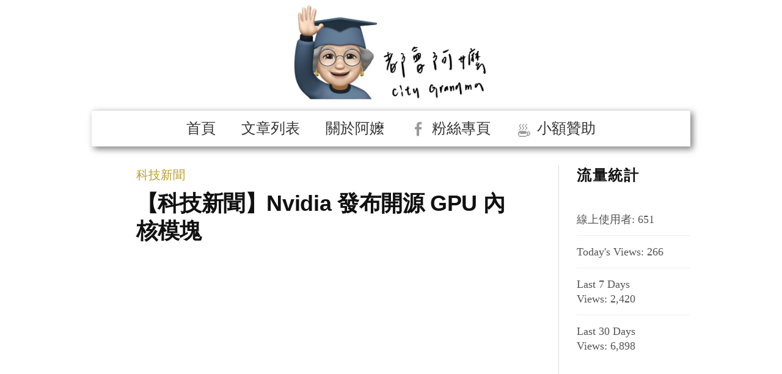

--- FILE ---
content_type: text/html; charset=UTF-8
request_url: https://weikaiwei.com/news/tech-2022-05-13/
body_size: 19382
content:
<!DOCTYPE html>
<html lang="zh-TW" prefix="og: https://ogp.me/ns#">
<head>
<meta charset="UTF-8">
<meta name="viewport" content="width=device-width, initial-scale=1, maximum-scale=1, user-scalable=no">
<link rel="pingback" href="https://weikaiwei.com/xmlrpc.php">
	
<script src="https://cdnjs.cloudflare.com/ajax/libs/require.js/2.1.10/require.min.js"></script>
<script src="https://cdnjs.cloudflare.com/ajax/libs/mathjax/2.7.7/latest.js?config=TeX-MML-AM_CHTML-full,Safe"></script>
<script type="text/x-mathjax-config">
init_mathjax = function() {
	if (window.MathJax) {
		MathJax.Hub.Config({
			TeX: {
				equationNumbers: {
				autoNumber: "AMS",
				useLabelIds: true
				}
			},
			tex2jax: {
				inlineMath: [ ['$','$'], ["\\(","\\)"] ],
				displayMath: [ ['$$','$$'], ["\\[","\\]"] ],
				processEscapes: true,
				processEnvironments: true
			},
			displayAlign: 'center',
			CommonHTML: {
				linebreaks: { 
				automatic: true 
				}
			},
			"HTML-CSS": {
				linebreaks: { 
				automatic: true 
				}
			}
		});
		MathJax.Hub.Queue(["Typeset", MathJax.Hub]);
	}
}
init_mathjax();
</script>
	

<!-- Search Engine Optimization by Rank Math - https://rankmath.com/ -->
<title>【科技新聞】Nvidia 發布開源 GPU 內核模塊 - 都會阿嬤</title>
<meta name="description" content="都會阿嬤 - 2) 這不是當前形式的上游（nvidia 在他們的新聞稿中承認這一點）"/>
<meta name="robots" content="follow, index, max-snippet:-1, max-video-preview:-1, max-image-preview:large"/>
<link rel="canonical" href="https://weikaiwei.com/news/tech-2022-05-13/" />
<meta property="og:locale" content="zh_TW" />
<meta property="og:type" content="article" />
<meta property="og:title" content="【科技新聞】Nvidia 發布開源 GPU 內核模塊 - 都會阿嬤" />
<meta property="og:description" content="都會阿嬤 - 2) 這不是當前形式的上游（nvidia 在他們的新聞稿中承認這一點）" />
<meta property="og:url" content="https://weikaiwei.com/news/tech-2022-05-13/" />
<meta property="og:site_name" content="都會阿嬤" />
<meta property="article:section" content="科技新聞" />
<meta property="og:updated_time" content="2022-05-13T15:57:38+08:00" />
<meta property="og:image" content="https://weikaiwei.com/tech-news/2022-05-13/0.png" />
<meta property="og:image:secure_url" content="https://weikaiwei.com/tech-news/2022-05-13/0.png" />
<meta property="og:image:alt" content="【科技新聞】Nvidia 發布開源 GPU 內核模塊" />
<meta property="article:published_time" content="2022-05-13T08:04:17+08:00" />
<meta property="article:modified_time" content="2022-05-13T15:57:38+08:00" />
<meta name="twitter:card" content="summary_large_image" />
<meta name="twitter:title" content="【科技新聞】Nvidia 發布開源 GPU 內核模塊 - 都會阿嬤" />
<meta name="twitter:description" content="都會阿嬤 - 2) 這不是當前形式的上游（nvidia 在他們的新聞稿中承認這一點）" />
<meta name="twitter:image" content="https://weikaiwei.com/tech-news/2022-05-13/0.png" />
<meta name="twitter:label1" content="Written by" />
<meta name="twitter:data1" content="Grandbot" />
<meta name="twitter:label2" content="Time to read" />
<meta name="twitter:data2" content="1 minute" />
<script type="application/ld+json" class="rank-math-schema">{"@context":"https://schema.org","@graph":[{"@type":["Organization","Person"],"@id":"https://weikaiwei.com/#person","name":"City Grandma","url":"https://weikaiwei.com","logo":{"@type":"ImageObject","@id":"https://weikaiwei.com/#logo","url":"https://weikaiwei.com/wp-content/uploads/2021/02/grandma2.png","contentUrl":"https://weikaiwei.com/wp-content/uploads/2021/02/grandma2.png","caption":"City Grandma","inLanguage":"zh-TW","width":"1400","height":"1400"},"image":{"@id":"https://weikaiwei.com/#logo"}},{"@type":"WebSite","@id":"https://weikaiwei.com/#website","url":"https://weikaiwei.com","name":"City Grandma","publisher":{"@id":"https://weikaiwei.com/#person"},"inLanguage":"zh-TW"},{"@type":"ImageObject","@id":"https://weikaiwei.com/tech-news/2022-05-13/0.png","url":"https://weikaiwei.com/tech-news/2022-05-13/0.png","width":"200","height":"200","inLanguage":"zh-TW"},{"@type":"WebPage","@id":"https://weikaiwei.com/news/tech-2022-05-13/#webpage","url":"https://weikaiwei.com/news/tech-2022-05-13/","name":"\u3010\u79d1\u6280\u65b0\u805e\u3011Nvidia \u767c\u5e03\u958b\u6e90 GPU \u5167\u6838\u6a21\u584a - \u90fd\u6703\u963f\u5b24","datePublished":"2022-05-13T08:04:17+08:00","dateModified":"2022-05-13T15:57:38+08:00","isPartOf":{"@id":"https://weikaiwei.com/#website"},"primaryImageOfPage":{"@id":"https://weikaiwei.com/tech-news/2022-05-13/0.png"},"inLanguage":"zh-TW"},{"@type":"Person","@id":"https://weikaiwei.com/news/tech-2022-05-13/#author","name":"Grandbot","image":{"@type":"ImageObject","@id":"https://secure.gravatar.com/avatar/871ab444dc5f6be8d8cbbcc5d9700202?s=96&amp;d=monsterid&amp;r=g","url":"https://secure.gravatar.com/avatar/871ab444dc5f6be8d8cbbcc5d9700202?s=96&amp;d=monsterid&amp;r=g","caption":"Grandbot","inLanguage":"zh-TW"}},{"@type":"BlogPosting","headline":"\u3010\u79d1\u6280\u65b0\u805e\u3011Nvidia \u767c\u5e03\u958b\u6e90 GPU \u5167\u6838\u6a21\u584a - \u90fd\u6703\u963f\u5b24","datePublished":"2022-05-13T08:04:17+08:00","dateModified":"2022-05-13T15:57:38+08:00","articleSection":"\u79d1\u6280\u65b0\u805e","author":{"@id":"https://weikaiwei.com/news/tech-2022-05-13/#author","name":"Grandbot"},"publisher":{"@id":"https://weikaiwei.com/#person"},"description":"\u90fd\u6703\u963f\u5b24 - 2) \u9019\u4e0d\u662f\u7576\u524d\u5f62\u5f0f\u7684\u4e0a\u6e38\uff08nvidia \u5728\u4ed6\u5011\u7684\u65b0\u805e\u7a3f\u4e2d\u627f\u8a8d\u9019\u4e00\u9ede\uff09","name":"\u3010\u79d1\u6280\u65b0\u805e\u3011Nvidia \u767c\u5e03\u958b\u6e90 GPU \u5167\u6838\u6a21\u584a - \u90fd\u6703\u963f\u5b24","@id":"https://weikaiwei.com/news/tech-2022-05-13/#richSnippet","isPartOf":{"@id":"https://weikaiwei.com/news/tech-2022-05-13/#webpage"},"image":{"@id":"https://weikaiwei.com/tech-news/2022-05-13/0.png"},"inLanguage":"zh-TW","mainEntityOfPage":{"@id":"https://weikaiwei.com/news/tech-2022-05-13/#webpage"}}]}</script>
<!-- /Rank Math WordPress SEO plugin -->

<link rel='dns-prefetch' href='//www.googletagmanager.com' />
<link rel='dns-prefetch' href='//stats.wp.com' />
<link rel='dns-prefetch' href='//fonts.googleapis.com' />
<link rel='dns-prefetch' href='//c0.wp.com' />
<link rel='dns-prefetch' href='//jetpack.wordpress.com' />
<link rel='dns-prefetch' href='//s0.wp.com' />
<link rel='dns-prefetch' href='//public-api.wordpress.com' />
<link rel='dns-prefetch' href='//0.gravatar.com' />
<link rel='dns-prefetch' href='//1.gravatar.com' />
<link rel='dns-prefetch' href='//2.gravatar.com' />
<link rel='dns-prefetch' href='//widgets.wp.com' />
<link rel='dns-prefetch' href='//pagead2.googlesyndication.com' />
<link rel="alternate" type="application/rss+xml" title="訂閱《都會阿嬤》&raquo; 資訊提供" href="https://weikaiwei.com/feed/" />
<link rel="alternate" type="application/rss+xml" title="訂閱《都會阿嬤》&raquo; 留言的資訊提供" href="https://weikaiwei.com/comments/feed/" />
<link rel="alternate" type="application/rss+xml" title="訂閱《都會阿嬤 》&raquo;〈【科技新聞】Nvidia 發布開源 GPU 內核模塊〉留言的資訊提供" href="https://weikaiwei.com/news/tech-2022-05-13/feed/" />
<script type="text/javascript">
/* <![CDATA[ */
window._wpemojiSettings = {"baseUrl":"https:\/\/s.w.org\/images\/core\/emoji\/15.0.3\/72x72\/","ext":".png","svgUrl":"https:\/\/s.w.org\/images\/core\/emoji\/15.0.3\/svg\/","svgExt":".svg","source":{"concatemoji":"https:\/\/weikaiwei.com\/wp-includes\/js\/wp-emoji-release.min.js?ver=6.5.7"}};
/*! This file is auto-generated */
!function(i,n){var o,s,e;function c(e){try{var t={supportTests:e,timestamp:(new Date).valueOf()};sessionStorage.setItem(o,JSON.stringify(t))}catch(e){}}function p(e,t,n){e.clearRect(0,0,e.canvas.width,e.canvas.height),e.fillText(t,0,0);var t=new Uint32Array(e.getImageData(0,0,e.canvas.width,e.canvas.height).data),r=(e.clearRect(0,0,e.canvas.width,e.canvas.height),e.fillText(n,0,0),new Uint32Array(e.getImageData(0,0,e.canvas.width,e.canvas.height).data));return t.every(function(e,t){return e===r[t]})}function u(e,t,n){switch(t){case"flag":return n(e,"\ud83c\udff3\ufe0f\u200d\u26a7\ufe0f","\ud83c\udff3\ufe0f\u200b\u26a7\ufe0f")?!1:!n(e,"\ud83c\uddfa\ud83c\uddf3","\ud83c\uddfa\u200b\ud83c\uddf3")&&!n(e,"\ud83c\udff4\udb40\udc67\udb40\udc62\udb40\udc65\udb40\udc6e\udb40\udc67\udb40\udc7f","\ud83c\udff4\u200b\udb40\udc67\u200b\udb40\udc62\u200b\udb40\udc65\u200b\udb40\udc6e\u200b\udb40\udc67\u200b\udb40\udc7f");case"emoji":return!n(e,"\ud83d\udc26\u200d\u2b1b","\ud83d\udc26\u200b\u2b1b")}return!1}function f(e,t,n){var r="undefined"!=typeof WorkerGlobalScope&&self instanceof WorkerGlobalScope?new OffscreenCanvas(300,150):i.createElement("canvas"),a=r.getContext("2d",{willReadFrequently:!0}),o=(a.textBaseline="top",a.font="600 32px Arial",{});return e.forEach(function(e){o[e]=t(a,e,n)}),o}function t(e){var t=i.createElement("script");t.src=e,t.defer=!0,i.head.appendChild(t)}"undefined"!=typeof Promise&&(o="wpEmojiSettingsSupports",s=["flag","emoji"],n.supports={everything:!0,everythingExceptFlag:!0},e=new Promise(function(e){i.addEventListener("DOMContentLoaded",e,{once:!0})}),new Promise(function(t){var n=function(){try{var e=JSON.parse(sessionStorage.getItem(o));if("object"==typeof e&&"number"==typeof e.timestamp&&(new Date).valueOf()<e.timestamp+604800&&"object"==typeof e.supportTests)return e.supportTests}catch(e){}return null}();if(!n){if("undefined"!=typeof Worker&&"undefined"!=typeof OffscreenCanvas&&"undefined"!=typeof URL&&URL.createObjectURL&&"undefined"!=typeof Blob)try{var e="postMessage("+f.toString()+"("+[JSON.stringify(s),u.toString(),p.toString()].join(",")+"));",r=new Blob([e],{type:"text/javascript"}),a=new Worker(URL.createObjectURL(r),{name:"wpTestEmojiSupports"});return void(a.onmessage=function(e){c(n=e.data),a.terminate(),t(n)})}catch(e){}c(n=f(s,u,p))}t(n)}).then(function(e){for(var t in e)n.supports[t]=e[t],n.supports.everything=n.supports.everything&&n.supports[t],"flag"!==t&&(n.supports.everythingExceptFlag=n.supports.everythingExceptFlag&&n.supports[t]);n.supports.everythingExceptFlag=n.supports.everythingExceptFlag&&!n.supports.flag,n.DOMReady=!1,n.readyCallback=function(){n.DOMReady=!0}}).then(function(){return e}).then(function(){var e;n.supports.everything||(n.readyCallback(),(e=n.source||{}).concatemoji?t(e.concatemoji):e.wpemoji&&e.twemoji&&(t(e.twemoji),t(e.wpemoji)))}))}((window,document),window._wpemojiSettings);
/* ]]> */
</script>
<!-- weikaiwei.com is managing ads with Advanced Ads --><script id="weika-ready">
			window.advanced_ads_ready=function(e,a){a=a||"complete";var d=function(e){return"interactive"===a?"loading"!==e:"complete"===e};d(document.readyState)?e():document.addEventListener("readystatechange",(function(a){d(a.target.readyState)&&e()}),{once:"interactive"===a})},window.advanced_ads_ready_queue=window.advanced_ads_ready_queue||[];		</script>
		<style id='wp-emoji-styles-inline-css' type='text/css'>

	img.wp-smiley, img.emoji {
		display: inline !important;
		border: none !important;
		box-shadow: none !important;
		height: 1em !important;
		width: 1em !important;
		margin: 0 0.07em !important;
		vertical-align: -0.1em !important;
		background: none !important;
		padding: 0 !important;
	}
</style>
<link rel='stylesheet' id='wp-block-library-css' href='https://c0.wp.com/c/6.5.7/wp-includes/css/dist/block-library/style.min.css' type='text/css' media='all' />
<style id='wp-block-library-inline-css' type='text/css'>
.has-text-align-justify{text-align:justify;}
</style>
<link rel='stylesheet' id='mediaelement-css' href='https://c0.wp.com/c/6.5.7/wp-includes/js/mediaelement/mediaelementplayer-legacy.min.css' type='text/css' media='all' />
<link rel='stylesheet' id='wp-mediaelement-css' href='https://c0.wp.com/c/6.5.7/wp-includes/js/mediaelement/wp-mediaelement.min.css' type='text/css' media='all' />
<style id='jetpack-sharing-buttons-style-inline-css' type='text/css'>
.jetpack-sharing-buttons__services-list{display:flex;flex-direction:row;flex-wrap:wrap;gap:0;list-style-type:none;margin:5px;padding:0}.jetpack-sharing-buttons__services-list.has-small-icon-size{font-size:12px}.jetpack-sharing-buttons__services-list.has-normal-icon-size{font-size:16px}.jetpack-sharing-buttons__services-list.has-large-icon-size{font-size:24px}.jetpack-sharing-buttons__services-list.has-huge-icon-size{font-size:36px}@media print{.jetpack-sharing-buttons__services-list{display:none!important}}.editor-styles-wrapper .wp-block-jetpack-sharing-buttons{gap:0;padding-inline-start:0}ul.jetpack-sharing-buttons__services-list.has-background{padding:1.25em 2.375em}
</style>
<style id='classic-theme-styles-inline-css' type='text/css'>
/*! This file is auto-generated */
.wp-block-button__link{color:#fff;background-color:#32373c;border-radius:9999px;box-shadow:none;text-decoration:none;padding:calc(.667em + 2px) calc(1.333em + 2px);font-size:1.125em}.wp-block-file__button{background:#32373c;color:#fff;text-decoration:none}
</style>
<style id='global-styles-inline-css' type='text/css'>
body{--wp--preset--color--black: #000000;--wp--preset--color--cyan-bluish-gray: #abb8c3;--wp--preset--color--white: #ffffff;--wp--preset--color--pale-pink: #f78da7;--wp--preset--color--vivid-red: #cf2e2e;--wp--preset--color--luminous-vivid-orange: #ff6900;--wp--preset--color--luminous-vivid-amber: #fcb900;--wp--preset--color--light-green-cyan: #7bdcb5;--wp--preset--color--vivid-green-cyan: #00d084;--wp--preset--color--pale-cyan-blue: #8ed1fc;--wp--preset--color--vivid-cyan-blue: #0693e3;--wp--preset--color--vivid-purple: #9b51e0;--wp--preset--gradient--vivid-cyan-blue-to-vivid-purple: linear-gradient(135deg,rgba(6,147,227,1) 0%,rgb(155,81,224) 100%);--wp--preset--gradient--light-green-cyan-to-vivid-green-cyan: linear-gradient(135deg,rgb(122,220,180) 0%,rgb(0,208,130) 100%);--wp--preset--gradient--luminous-vivid-amber-to-luminous-vivid-orange: linear-gradient(135deg,rgba(252,185,0,1) 0%,rgba(255,105,0,1) 100%);--wp--preset--gradient--luminous-vivid-orange-to-vivid-red: linear-gradient(135deg,rgba(255,105,0,1) 0%,rgb(207,46,46) 100%);--wp--preset--gradient--very-light-gray-to-cyan-bluish-gray: linear-gradient(135deg,rgb(238,238,238) 0%,rgb(169,184,195) 100%);--wp--preset--gradient--cool-to-warm-spectrum: linear-gradient(135deg,rgb(74,234,220) 0%,rgb(151,120,209) 20%,rgb(207,42,186) 40%,rgb(238,44,130) 60%,rgb(251,105,98) 80%,rgb(254,248,76) 100%);--wp--preset--gradient--blush-light-purple: linear-gradient(135deg,rgb(255,206,236) 0%,rgb(152,150,240) 100%);--wp--preset--gradient--blush-bordeaux: linear-gradient(135deg,rgb(254,205,165) 0%,rgb(254,45,45) 50%,rgb(107,0,62) 100%);--wp--preset--gradient--luminous-dusk: linear-gradient(135deg,rgb(255,203,112) 0%,rgb(199,81,192) 50%,rgb(65,88,208) 100%);--wp--preset--gradient--pale-ocean: linear-gradient(135deg,rgb(255,245,203) 0%,rgb(182,227,212) 50%,rgb(51,167,181) 100%);--wp--preset--gradient--electric-grass: linear-gradient(135deg,rgb(202,248,128) 0%,rgb(113,206,126) 100%);--wp--preset--gradient--midnight: linear-gradient(135deg,rgb(2,3,129) 0%,rgb(40,116,252) 100%);--wp--preset--font-size--small: 13px;--wp--preset--font-size--medium: 20px;--wp--preset--font-size--large: 36px;--wp--preset--font-size--x-large: 42px;--wp--preset--spacing--20: 0.44rem;--wp--preset--spacing--30: 0.67rem;--wp--preset--spacing--40: 1rem;--wp--preset--spacing--50: 1.5rem;--wp--preset--spacing--60: 2.25rem;--wp--preset--spacing--70: 3.38rem;--wp--preset--spacing--80: 5.06rem;--wp--preset--shadow--natural: 6px 6px 9px rgba(0, 0, 0, 0.2);--wp--preset--shadow--deep: 12px 12px 50px rgba(0, 0, 0, 0.4);--wp--preset--shadow--sharp: 6px 6px 0px rgba(0, 0, 0, 0.2);--wp--preset--shadow--outlined: 6px 6px 0px -3px rgba(255, 255, 255, 1), 6px 6px rgba(0, 0, 0, 1);--wp--preset--shadow--crisp: 6px 6px 0px rgba(0, 0, 0, 1);}:where(.is-layout-flex){gap: 0.5em;}:where(.is-layout-grid){gap: 0.5em;}body .is-layout-flex{display: flex;}body .is-layout-flex{flex-wrap: wrap;align-items: center;}body .is-layout-flex > *{margin: 0;}body .is-layout-grid{display: grid;}body .is-layout-grid > *{margin: 0;}:where(.wp-block-columns.is-layout-flex){gap: 2em;}:where(.wp-block-columns.is-layout-grid){gap: 2em;}:where(.wp-block-post-template.is-layout-flex){gap: 1.25em;}:where(.wp-block-post-template.is-layout-grid){gap: 1.25em;}.has-black-color{color: var(--wp--preset--color--black) !important;}.has-cyan-bluish-gray-color{color: var(--wp--preset--color--cyan-bluish-gray) !important;}.has-white-color{color: var(--wp--preset--color--white) !important;}.has-pale-pink-color{color: var(--wp--preset--color--pale-pink) !important;}.has-vivid-red-color{color: var(--wp--preset--color--vivid-red) !important;}.has-luminous-vivid-orange-color{color: var(--wp--preset--color--luminous-vivid-orange) !important;}.has-luminous-vivid-amber-color{color: var(--wp--preset--color--luminous-vivid-amber) !important;}.has-light-green-cyan-color{color: var(--wp--preset--color--light-green-cyan) !important;}.has-vivid-green-cyan-color{color: var(--wp--preset--color--vivid-green-cyan) !important;}.has-pale-cyan-blue-color{color: var(--wp--preset--color--pale-cyan-blue) !important;}.has-vivid-cyan-blue-color{color: var(--wp--preset--color--vivid-cyan-blue) !important;}.has-vivid-purple-color{color: var(--wp--preset--color--vivid-purple) !important;}.has-black-background-color{background-color: var(--wp--preset--color--black) !important;}.has-cyan-bluish-gray-background-color{background-color: var(--wp--preset--color--cyan-bluish-gray) !important;}.has-white-background-color{background-color: var(--wp--preset--color--white) !important;}.has-pale-pink-background-color{background-color: var(--wp--preset--color--pale-pink) !important;}.has-vivid-red-background-color{background-color: var(--wp--preset--color--vivid-red) !important;}.has-luminous-vivid-orange-background-color{background-color: var(--wp--preset--color--luminous-vivid-orange) !important;}.has-luminous-vivid-amber-background-color{background-color: var(--wp--preset--color--luminous-vivid-amber) !important;}.has-light-green-cyan-background-color{background-color: var(--wp--preset--color--light-green-cyan) !important;}.has-vivid-green-cyan-background-color{background-color: var(--wp--preset--color--vivid-green-cyan) !important;}.has-pale-cyan-blue-background-color{background-color: var(--wp--preset--color--pale-cyan-blue) !important;}.has-vivid-cyan-blue-background-color{background-color: var(--wp--preset--color--vivid-cyan-blue) !important;}.has-vivid-purple-background-color{background-color: var(--wp--preset--color--vivid-purple) !important;}.has-black-border-color{border-color: var(--wp--preset--color--black) !important;}.has-cyan-bluish-gray-border-color{border-color: var(--wp--preset--color--cyan-bluish-gray) !important;}.has-white-border-color{border-color: var(--wp--preset--color--white) !important;}.has-pale-pink-border-color{border-color: var(--wp--preset--color--pale-pink) !important;}.has-vivid-red-border-color{border-color: var(--wp--preset--color--vivid-red) !important;}.has-luminous-vivid-orange-border-color{border-color: var(--wp--preset--color--luminous-vivid-orange) !important;}.has-luminous-vivid-amber-border-color{border-color: var(--wp--preset--color--luminous-vivid-amber) !important;}.has-light-green-cyan-border-color{border-color: var(--wp--preset--color--light-green-cyan) !important;}.has-vivid-green-cyan-border-color{border-color: var(--wp--preset--color--vivid-green-cyan) !important;}.has-pale-cyan-blue-border-color{border-color: var(--wp--preset--color--pale-cyan-blue) !important;}.has-vivid-cyan-blue-border-color{border-color: var(--wp--preset--color--vivid-cyan-blue) !important;}.has-vivid-purple-border-color{border-color: var(--wp--preset--color--vivid-purple) !important;}.has-vivid-cyan-blue-to-vivid-purple-gradient-background{background: var(--wp--preset--gradient--vivid-cyan-blue-to-vivid-purple) !important;}.has-light-green-cyan-to-vivid-green-cyan-gradient-background{background: var(--wp--preset--gradient--light-green-cyan-to-vivid-green-cyan) !important;}.has-luminous-vivid-amber-to-luminous-vivid-orange-gradient-background{background: var(--wp--preset--gradient--luminous-vivid-amber-to-luminous-vivid-orange) !important;}.has-luminous-vivid-orange-to-vivid-red-gradient-background{background: var(--wp--preset--gradient--luminous-vivid-orange-to-vivid-red) !important;}.has-very-light-gray-to-cyan-bluish-gray-gradient-background{background: var(--wp--preset--gradient--very-light-gray-to-cyan-bluish-gray) !important;}.has-cool-to-warm-spectrum-gradient-background{background: var(--wp--preset--gradient--cool-to-warm-spectrum) !important;}.has-blush-light-purple-gradient-background{background: var(--wp--preset--gradient--blush-light-purple) !important;}.has-blush-bordeaux-gradient-background{background: var(--wp--preset--gradient--blush-bordeaux) !important;}.has-luminous-dusk-gradient-background{background: var(--wp--preset--gradient--luminous-dusk) !important;}.has-pale-ocean-gradient-background{background: var(--wp--preset--gradient--pale-ocean) !important;}.has-electric-grass-gradient-background{background: var(--wp--preset--gradient--electric-grass) !important;}.has-midnight-gradient-background{background: var(--wp--preset--gradient--midnight) !important;}.has-small-font-size{font-size: var(--wp--preset--font-size--small) !important;}.has-medium-font-size{font-size: var(--wp--preset--font-size--medium) !important;}.has-large-font-size{font-size: var(--wp--preset--font-size--large) !important;}.has-x-large-font-size{font-size: var(--wp--preset--font-size--x-large) !important;}
.wp-block-navigation a:where(:not(.wp-element-button)){color: inherit;}
:where(.wp-block-post-template.is-layout-flex){gap: 1.25em;}:where(.wp-block-post-template.is-layout-grid){gap: 1.25em;}
:where(.wp-block-columns.is-layout-flex){gap: 2em;}:where(.wp-block-columns.is-layout-grid){gap: 2em;}
.wp-block-pullquote{font-size: 1.5em;line-height: 1.6;}
</style>
<link rel='stylesheet' id='dashicons-css' href='https://c0.wp.com/c/6.5.7/wp-includes/css/dashicons.min.css' type='text/css' media='all' />
<link rel='stylesheet' id='post-views-counter-frontend-css' href='https://weikaiwei.com/wp-content/plugins/post-views-counter/css/frontend.min.css?ver=1.4.6' type='text/css' media='all' />
<link rel='stylesheet' id='rt-fontawsome-css' href='https://weikaiwei.com/wp-content/plugins/the-post-grid/assets/vendor/font-awesome/css/font-awesome.min.css?ver=7.7.3' type='text/css' media='all' />
<link rel='stylesheet' id='rt-tpg-shortcode-css' href='https://weikaiwei.com/wp-content/plugins/the-post-grid/assets/css/tpg-shortcode.min.css?ver=7.7.3' type='text/css' media='all' />
<link rel='stylesheet' id='graphy-font-css' href='https://fonts.googleapis.com/css?family=Source+Serif+Pro%3A400%7CLora%3A400%2C400italic%2C700&#038;subset=latin%2Clatin-ext' type='text/css' media='all' />
<link rel='stylesheet' id='genericons-css' href='https://c0.wp.com/p/jetpack/13.5.1/_inc/genericons/genericons/genericons.css' type='text/css' media='all' />
<link rel='stylesheet' id='normalize-css' href='https://weikaiwei.com/wp-content/themes/graphy/css/normalize.css?ver=4.1.1' type='text/css' media='all' />
<link rel='stylesheet' id='graphy-style-css' href='https://weikaiwei.com/wp-content/themes/graphy/style.css?ver=2.3.0' type='text/css' media='all' />
<link rel='stylesheet' id='recent-posts-widget-with-thumbnails-public-style-css' href='https://weikaiwei.com/wp-content/plugins/recent-posts-widget-with-thumbnails/public.css?ver=7.1.1' type='text/css' media='all' />
<link rel='stylesheet' id='open-sans-css' href='https://fonts.googleapis.com/css?family=Open+Sans%3A300italic%2C400italic%2C600italic%2C300%2C400%2C600&#038;subset=latin%2Clatin-ext&#038;display=fallback&#038;ver=6.5.7' type='text/css' media='all' />
<link rel='stylesheet' id='jetpack_css-css' href='https://c0.wp.com/p/jetpack/13.5.1/css/jetpack.css' type='text/css' media='all' />
<script type="text/javascript" id="jetpack_related-posts-js-extra">
/* <![CDATA[ */
var related_posts_js_options = {"post_heading":"h4"};
/* ]]> */
</script>
<script type="text/javascript" src="https://c0.wp.com/p/jetpack/13.5.1/_inc/build/related-posts/related-posts.min.js" id="jetpack_related-posts-js"></script>
<script type="text/javascript" src="https://c0.wp.com/c/6.5.7/wp-includes/js/jquery/jquery.min.js" id="jquery-core-js"></script>
<script type="text/javascript" src="https://c0.wp.com/c/6.5.7/wp-includes/js/jquery/jquery-migrate.min.js" id="jquery-migrate-js"></script>

<!-- Google tag (gtag.js) snippet added by Site Kit -->
<!-- Google Analytics snippet added by Site Kit -->
<script type="text/javascript" src="https://www.googletagmanager.com/gtag/js?id=GT-PLF6LDB" id="google_gtagjs-js" async></script>
<script type="text/javascript" id="google_gtagjs-js-after">
/* <![CDATA[ */
window.dataLayer = window.dataLayer || [];function gtag(){dataLayer.push(arguments);}
gtag("set","linker",{"domains":["weikaiwei.com"]});
gtag("js", new Date());
gtag("set", "developer_id.dZTNiMT", true);
gtag("config", "GT-PLF6LDB");
/* ]]> */
</script>
<link rel="https://api.w.org/" href="https://weikaiwei.com/wp-json/" /><link rel="alternate" type="application/json" href="https://weikaiwei.com/wp-json/wp/v2/posts/3268" /><link rel="EditURI" type="application/rsd+xml" title="RSD" href="https://weikaiwei.com/xmlrpc.php?rsd" />
<meta name="generator" content="WordPress 6.5.7" />
<link rel='shortlink' href='https://weikaiwei.com/?p=3268' />
<link rel="alternate" type="application/json+oembed" href="https://weikaiwei.com/wp-json/oembed/1.0/embed?url=https%3A%2F%2Fweikaiwei.com%2Fnews%2Ftech-2022-05-13%2F" />
<link rel="alternate" type="text/xml+oembed" href="https://weikaiwei.com/wp-json/oembed/1.0/embed?url=https%3A%2F%2Fweikaiwei.com%2Fnews%2Ftech-2022-05-13%2F&#038;format=xml" />
<meta name="generator" content="Site Kit by Google 1.165.0" />
		<script>

			jQuery(window).on('elementor/frontend/init', function () {
				var previewIframe = jQuery('#elementor-preview-iframe').get(0);

				// Attach a load event listener to the preview iframe
				jQuery(previewIframe).on('load', function () {
					var tpg_selector = tpg_str_rev("nottub-tropmi-gpttr nottub-aera-noitces-dda-rotnemele");

					var logo = "https://weikaiwei.com/wp-content/plugins/the-post-grid";
					var log_path = "/assets/images/icon-40x40.svg"; //tpg_str_rev("gvs.04x04-noci/segami/stessa/");

					jQuery('<div class="' + tpg_selector + '" style="vertical-align: bottom;margin-left: 5px;"><img src="' + logo + log_path + '" alt="TPG"/></div>').insertBefore(".elementor-add-section-drag-title");
				});

			});
		</script>
		<style>
			:root {
				--tpg-primary-color: #0d6efd;
				--tpg-secondary-color: #0654c4;
				--tpg-primary-light: #c4d0ff
			}

					</style>

			<style>img#wpstats{display:none}</style>
		<!-- Analytics by WP Statistics v14.7.2 - https://wp-statistics.com/ -->
	<style type="text/css">
		/* Colors */
				
				/* Logo */
			.site-logo {
												margin-bottom: -40px;
							}
						</style>
	
<!-- Google AdSense meta tags added by Site Kit -->
<meta name="google-adsense-platform-account" content="ca-host-pub-2644536267352236">
<meta name="google-adsense-platform-domain" content="sitekit.withgoogle.com">
<!-- End Google AdSense meta tags added by Site Kit -->
<meta name="generator" content="Elementor 3.21.8; features: e_optimized_assets_loading, additional_custom_breakpoints; settings: css_print_method-external, google_font-enabled, font_display-auto">

<!-- Google AdSense snippet added by Site Kit -->
<script type="text/javascript" async="async" src="https://pagead2.googlesyndication.com/pagead/js/adsbygoogle.js?client=ca-pub-1188730037589439&amp;host=ca-host-pub-2644536267352236" crossorigin="anonymous"></script>

<!-- End Google AdSense snippet added by Site Kit -->
<style>ins.adsbygoogle { background-color: transparent; padding: 0; }</style><link rel="icon" href="https://weikaiwei.com/wp-content/uploads/2022/02/cropped-super_grandma_fist-32x32.jpg" sizes="32x32" />
<link rel="icon" href="https://weikaiwei.com/wp-content/uploads/2022/02/cropped-super_grandma_fist-192x192.jpg" sizes="192x192" />
<link rel="apple-touch-icon" href="https://weikaiwei.com/wp-content/uploads/2022/02/cropped-super_grandma_fist-180x180.jpg" />
<meta name="msapplication-TileImage" content="https://weikaiwei.com/wp-content/uploads/2022/02/cropped-super_grandma_fist-270x270.jpg" />
		<style type="text/css" id="wp-custom-css">
			@import url('https://fonts.googleapis.com/css?family=Noto+Sans+TC');


/** Start Envato Elements CSS: Marketing Business (102-3-a40c1bdb56b01172cb0513fea990467a) **/

/* Kit 96 Custom Styles - classes are added to the Advanced tab of the element they affect */


/* Hover Effect For Image Gallery */
.envato-kit-96-gallery .elementor-image-gallery .gallery-item img{
	transition: all 0.5s ease;
	min-height: 320px;
}
.envato-kit-96-gallery .elementor-image-gallery .gallery-item img:hover{
	transform: scale(1.05);
	box-shadow: 0 0 20px rgba(0,0,0,0.2);
}

/* Thin Progress Bar */
.envato-kit-96-thin-bar:not(:last-child){
	margin-bottom:10px;
}

.envato-kit-96-thin-bar .elementor-progress-wrapper{
	height: 28px;
	line-height: 20px;

}
.envato-kit-96-thin-bar .elementor-progress-text{
		font-family: monospace;
	font-size: 1rem !important;
}
/* Hover Effect For Image Box */
.envato-kit-96-imagebox img{
	transition: all 0.5s ease;
}
.envato-kit-96-imagebox img:hover{
	transform: scale(1.05);
	box-shadow: 0 0 20px rgba(0,0,0,0.2);
}

/* Custom Newsletter Form */
.envato-kit-96-newsletter-form .elementor-form-fields-wrapper{
	display: flex;
  align-items: center;
  justify-content: center;
}

.envato-kit-96-newsletter-form .elementor-form-fields-wrapper .elementor-field-group-email{
	width:68%;
}

.envato-kit-96-newsletter-form .elementor-form-fields-wrapper .elementor-field-type-submit{
	width: 30%;
  justify-content: flex-start;
  margin-left: 10px;
}

@media(max-width:767px){
		.envato-kit-96-newsletter-form .elementor-form-fields-wrapper .elementor-field-group-email,
	.envato-kit-96-newsletter-form .elementor-form-fields-wrapper .elementor-field-type-submit{
		width: 100%;
		justify-content: center;
	}
}

/* Line Style Form */
.envato-kit-96-line-form .elementor-field-textual{
	padding-left:0;
}

/* Rotate Left Arrow */
@media(max-width: 767px){
	.envato-kit-96-arrow{
		transform: rotate(90deg);
	}
}

/* Pricing Border */
.envato-kit-96-pricing-border{
	border: 1px solid #eee;
}
.envato-kit-96-pricing-shadow{
	border: 1px solid #f8f8f8;
	box-shadow: 0 0 20px rgba(0,0,0,.08);
}

/** End Envato Elements CSS: Marketing Business (102-3-a40c1bdb56b01172cb0513fea990467a) **/




		</style>
		</head>

<body class="post-template-default single single-post postid-3268 single-format-standard rttpg rttpg-7.7.3 radius-frontend rttpg-body-wrap has-sidebar footer-0 has-avatars elementor-default elementor-kit-1718 aa-prefix-weika-">
<div id="page" class="hfeed site">
	<a class="skip-link screen-reader-text" href="#content">Skip to content</a>

	<header id="masthead" class="site-header">
			<div>
				<div class="logo-container">
					<div class="site-logo"><a href="https://weikaiwei.com/" rel="home"><img alt="都會阿嬤" src="https://weikaiwei.com/wp-content/uploads/2022/02/super_grandma.png" width="720" /></a></div>
					</div>
												</div><!-- .site-branding -->

		

				<nav id="site-navigation" class="main-navigation">
			<button class="menu-toggle"><span class="menu-text">Menu</span></button>
			<div class="menu-%e9%81%b8%e5%96%ae2-container"><ul id="menu-%e9%81%b8%e5%96%ae2" class="menu"><li id="menu-item-2809" class="menu-item menu-item-type-post_type menu-item-object-page menu-item-home menu-item-2809"><a href="https://weikaiwei.com/">首頁</a></li>
<li id="menu-item-2807" class="menu-item menu-item-type-post_type menu-item-object-page menu-item-2807"><a href="https://weikaiwei.com/post-list/">文章列表</a></li>
<li id="menu-item-2808" class="menu-item menu-item-type-post_type menu-item-object-page menu-item-2808"><a href="https://weikaiwei.com/about/">關於阿嬤</a></li>
<li id="menu-item-3463" class="menu-item menu-item-type-custom menu-item-object-custom menu-item-3463"><a href="https://www.facebook.com/grandma.weikaiwei">粉絲專頁</a></li>
<li id="menu-item-3966" class="menu-item menu-item-type-custom menu-item-object-custom menu-item-3966"><a href="https://buymeacoffee.com/gramma">小額贊助</a></li>
</ul></div>					</nav><!-- #site-navigation -->
		
		
	</header><!-- #masthead -->

	<div id="content" class="site-content">

	<div id="primary" class="content-area">
		<main id="main" class="site-main">

		
			
<div class="post-full post-full-summary">
	<article id="post-3268" class="post-3268 post type-post status-publish format-standard hentry category-news">
		<header class="entry-header">
			<div class="cat-links"><a rel="category tag" href="https://weikaiwei.com/category/news/" class="category category-170">科技新聞</a></div><!-- .cat-links -->
			<h1 class="entry-title">【科技新聞】Nvidia 發布開源 GPU 內核模塊</h1>
								</header><!-- .entry-header -->

		<div class="entry-content">
			<div class="weika-top" style="margin-left: auto; margin-right: auto; text-align: center; clear: both; " id="weika-1354446125"><script async src="//pagead2.googlesyndication.com/pagead/js/adsbygoogle.js?client=ca-pub-1188730037589439" crossorigin="anonymous"></script><ins class="adsbygoogle" style="display:block;" data-ad-client="ca-pub-1188730037589439" 
data-ad-slot="3236068393" 
data-ad-format="auto"></ins>
<script> 
(adsbygoogle = window.adsbygoogle || []).push({}); 
</script>
</div><div class="post-views content-post post-3268 entry-meta">
				<span class="post-views-icon dashicons dashicons-chart-bar"></span> <span class="post-views-label">觀看次數：</span> <span class="post-views-count">6,205</span>
			</div><h2>Nvidia 發布開源 GPU 內核模塊<br />
Nvidia releases open-source GPU kernel modules</h2>
<div>
<ul>
<li>新聞連結: <a href="https://developer.nvidia.com/blog/nvidia-releases-open-source-gpu-kernel-modules/" target="_blank" rel="noopener">https://developer.nvidia.com/blog/nvidia-releases-open-source-gpu-kernel-modules/</a></li>
<li>Hacker News評論連結: <a href="https://news.ycombinator.com/item?id=31344981" target="_blank" rel="noopener">https://news.ycombinator.com/item?id=31344981</a></li>
</ul>
</div>
<p><img decoding="async" class="aligncenter size-full" src="https://weikaiwei.com/tech-news/2022-05-13/0.png"></p>
<div class="comm">
<h2>評論</h2>
</div>
<div>
<div class="news-comment">
        1) 這無疑是個好消息</p>
<p>2) 這不是當前形式的上游（nvidia 在他們的新聞稿中承認這一點）</p>
<p>3) 在理想情況下，nouveau（nvidia 硬件的開源驅動程序）將能夠針對此內核代碼。現在雖然沒有任何形式的穩定用戶態 ABI 的承諾，這使得這很困難（移動到新的驅動程序版本可能會破壞 nouveau 使用的接口）</p>
<p>新聞稿確實說他們計劃在長期內找出一種對上游更友好的方法，這很好 &#8211; 已經發布的內容無疑將有助於現有 nouveau 代碼庫的開發。</p>
</div>
<div class="news-comment">
        不得不對此做一些雙重考慮，但即使最近 NVIDIA 發布了 Tegra 源代碼的黑客和進展，我也沒料到這會再過幾年。</p>
<p>天啊。</p>
<p>它甚至被授權為麻省理工學院。</p>
<p>甚至 OpenBSD 也可以用足夠的人力來移植它。為用戶空間驅動程序添加足夠的仿真比維護一個完整的 linux 仿真器要容易得多。</p>
<p>這是十多年來對開源操作系統的硬件支持發生的最重要的事情之一。</p>
</div>
<div class="news-comment">
        請注意，這只是內核模塊，而不是實際的圖形驅動程序。</p>
<p>IIRC 這些來源已經在許可許可下連同其驅動程序分發一起發布。這似乎只是他們將這些資源放在 GitHub 上並且對貢獻更加開放。</p>
</div>
</div>
<hr>
<h2>我們需要一個中產階級來創業<br />
We need a middle class for startups</h2>
<div>
<ul>
<li>新聞連結: <a href="https://neilthanedar.com/we-need-a-middle-class-for-startups/" target="_blank" rel="noopener">https://neilthanedar.com/we-need-a-middle-class-for-startups/</a></li>
<li>Hacker News評論連結: <a href="https://news.ycombinator.com/item?id=31327219" target="_blank" rel="noopener">https://news.ycombinator.com/item?id=31327219</a></li>
</ul>
</div>
<p><img decoding="async" class="aligncenter size-full" src="https://weikaiwei.com/tech-news/2022-05-13/1.png"></p>
<div class="comm">
<h2>評論</h2>
</div>
<div>
<div class="news-comment">
        完全同意這篇文章。這不僅僅是關於融資方法，還包括這些類型的企業的劇本和最佳實踐。</p>
<p>我已經引導 IPinfo.io 獲得了數百萬的收入和超過 20 人的團隊——所以我們完全屬於“中產階級”，並且“引導者建議”（主要適用於優化生活方式和消除任何風險）和“風險投資支持的建議”（似乎主要針對規模和速度進行了優化）——並且缺乏對平衡這兩者的任何建議（讓我們雄心勃勃，服務於一個大市場，與優秀的人一起創造最好的產品，但是讓我們把它當作馬拉鬆而不是短跑來跑，我們不要為了一個大的結果而冒險）。</p>
</div>
<div class="news-comment">
        瞄準“中產階級”的企業（例如，在高峰期收入不到 5000 萬美元）當然是可能的，而且對經濟是健康和有益的。該分析中缺少的是，這些企業不會像典型的 YC 種子階段初創公司那樣“對創始人友好”。要使用文章的定義：</p>
<p>*“從零開始”當然是對創始人友好的——沒有投資者也沒有董事會意味著你可以做你想做的事！</p>
<p>*“從 VC 那裡籌集到 1 億美元以上”對創始人來說也是非常友好的，至少在早期是這樣，因為你出售這些 VC 是因為他們可以賺取 3-5 個數量級的投資回報率。憑藉如此高的上漲空間，風投和天使願意承擔風險，對未經證實的創始人進行零盡職調查和少量稀釋。</p>
<p>如果你從可能的結果中去掉上行的長尾，並告訴你的早期投資者“對你來說最好的情況是 100 倍的回報，但仍然盡可能為零”，那麼市場將通過以下方式進行補償：</p>
<p>* 可用資金較少</p>
<p>* 更多稀釋</p>
<p>* 對“有遠見的創始人”首席執行官的信心降低，投資者更希望引入專業管理</p>
<p>* 在支票落地之前進行漫長而漫長的盡職調查過程</p>
<p>這一切都很好！以這種方式開展業務並沒有錯。但這裡沒有免費的午餐——不追求天文成果的公司將更難獲得最初的幾美元資金。</p>
</div>
<div class="news-comment">
        這篇文章描述了新企業融資方面的結構性問題：-</p>
<p>&#8211; 引導非常困難</p>
<p>&#8211; 傳統的信貸/貸款結構不適合啟動軟件業務的“中等”類型風險（抵押品不多）</p>
<p>&#8211; 在 VC 方面，獨角獸 10 次退出的機會要少得多。</p>
<p>解決這個問題的是到目前為止我在文章或評論中都沒有提到的兩隻基金：TinySeed 和 Calm Fund。</p>
<p><a href="https://tinyseed.com/thesis" rel="nofollow noopener" target="_blank">https://tinyseed.com/thesis</a></p>
<p><a href="https://calmfund.com/shared-earnings-agreement" rel="nofollow noopener" target="_blank">https://calmfund.com/shared-earnings-agreement</a></p>
<p>總的來說，兩者的投資都比傳統風險投資少得多，而且報酬也不同。兩者之間的細節不同（而且很重要），但更多的是利潤分享，而不是尋找大的退出。</p>
</div>
</div>
<hr>
<h2>芬蘭將立即尋求加入北約<br />
Finland will seek NATO membership immediately</h2>
<div>
<ul>
<li>新聞連結: <a href="https://www.presidentti.fi/tiedote/tasavallan-presidentin-ja-paaministerin-yhteislausunto-suomen-nato-jasenyydesta/" target="_blank" rel="noopener">https://www.presidentti.fi/tiedote/tasavallan-presidentin-ja-paaministerin-yhteislausunto-suomen-nato-jasenyydesta/</a></li>
<li>Hacker News評論連結: <a href="https://news.ycombinator.com/item?id=31350216" target="_blank" rel="noopener">https://news.ycombinator.com/item?id=31350216</a></li>
</ul>
</div>
<p><img decoding="async" class="aligncenter size-full" src="https://weikaiwei.com/tech-news/2022-05-13/2.png"></p>
<div class="comm">
<h2>評論</h2>
</div>
<div>
<div class="news-comment">
        對芬蘭和瑞典的北約成員資格進行了一些討論。當時的討論是基於媒體的猜測。</p>
<p>但現在是官方的。這不是北約成員申請，而是芬蘭政治領導層的一份聲明，他們支持並建議議會以最大的緊迫性繼續申請程序。</p>
<p>芬蘭總統和總理已經發表了他們對加入北約的立場。這或多或少標誌著芬蘭加入北約。</p>
<p>在芬蘭體制中，總理擁有最大的政治權力，但總統是外交政策的負責人。他們的共同聲明是議會進行這一進程所需的信號。</p>
<p>翻譯：在春季，關於芬蘭可能加入北約的重要討論。在議會和整個社會中形成國內立場都需要時間。需要時間與北約及其成員國以及瑞典進行密切的國際接觸。我們希望為辯論提供所需的空間。</p>
<p>既然決策的時間臨近，我們也為議會團體和政黨的信息陳述我們自己的共同立場。加入北約將加強芬蘭的安全。作為北約成員國，芬蘭將加強整個防務聯盟。芬蘭必須緊急申請加入北約。我們希望在未來幾天內迅速採取實現這一解決方案所需的國家步驟。</p>
<p>Sauli Niinistö 共和國總統</p>
<p>桑娜·馬林總理</p>
</div>
<div class="news-comment">
        我們可以將鏈接更改為官方英文翻譯嗎？ <a href="https://www.presidentti.fi/en/press-release/joint-statement-by-the-president-of-the-republic-and-prime-minister-of-finland-on-finlands-nato-membership/" rel="nofollow noopener" target="_blank">https://www.presidentti.fi/en/press-release/joint-statement-&#8230;</a></div>
<div class="news-comment">
        作為一名芬蘭公民，預備役軍人，這是一個非常激動人心的春天。我的兩個祖父都參加了與俄羅斯的戰爭。我的兩個祖母不得不離開並在俄羅斯吞併的地區燒毀他們的家園。兩次。我100%支持北約。</div>
</div>
<hr>
<div class="weika-bottom" style="margin-left: auto; margin-right: auto; text-align: center; clear: both; " id="weika-1305786428"><script async src="//pagead2.googlesyndication.com/pagead/js/adsbygoogle.js?client=ca-pub-1188730037589439" crossorigin="anonymous"></script><ins class="adsbygoogle" style="display:block;" data-ad-client="ca-pub-1188730037589439" 
data-ad-slot="3236068393" 
data-ad-format="auto"></ins>
<script> 
(adsbygoogle = window.adsbygoogle || []).push({}); 
</script>
</div>					</div><!-- .entry-content -->

		
			<div class="author-profile">
		<div class="author-profile-avatar">
			<img alt='' src='https://secure.gravatar.com/avatar/871ab444dc5f6be8d8cbbcc5d9700202?s=90&#038;d=monsterid&#038;r=g' srcset='https://secure.gravatar.com/avatar/871ab444dc5f6be8d8cbbcc5d9700202?s=180&#038;d=monsterid&#038;r=g 2x' class='avatar avatar-90 photo' height='90' width='90' decoding='async'/>		</div><!-- .author-profile-avatar -->
		<div class="author-profile-meta">
			<div class="author-profile-name"><strong>Grandbot</strong></div>
								</div><!-- .author-profile-meta -->
		<div class="author-profile-description">
						<a class="author-profile-description-link" href="https://weikaiwei.com/author/grandbot/" rel="author">View all posts by Grandbot &rarr;</a>
		</div><!-- .author-profile-description -->
	</div><!-- .author-profile -->
	
	</article><!-- #post-## -->
</div><!-- .post-full -->

	<nav class="navigation post-navigation">
		<h2 class="screen-reader-text">Post navigation</h2>
		<div class="nav-links">
			<div class="nav-previous"><div class="post-nav-title">Older post</div><a href="https://weikaiwei.com/news/tech-2022-05-10/" rel="prev">【科技新聞】你為什麼要在互聯網上浪費這麼多時間？</a></div><div class="nav-next"><div class="post-nav-title">Newer post</div><a href="https://weikaiwei.com/news/tech-2022-05-16/" rel="next">【科技新聞】Twitter CEO 解僱兩名高管，凍結招聘</a></div>		</div><!-- .nav-links -->
	</nav><!-- .post-navigation -->
	
	<div id='jp-relatedposts' class='jp-relatedposts' >
	<h2 class="jp-relatedposts-title">You might also like</h2>
</div>
			
<div id="comments" class="comments-area">

	
	
	
	
		<div id="respond" class="comment-respond">
			<h3 id="reply-title" class="comment-reply-title">留言討論區<small><a rel="nofollow" id="cancel-comment-reply-link" href="/news/tech-2022-05-13/#respond" style="display:none;">取消回覆</a></small></h3>			<form id="commentform" class="comment-form">
				<iframe
					title="留言表單"
					src="https://jetpack.wordpress.com/jetpack-comment/?blogid=165893051&#038;postid=3268&#038;comment_registration=0&#038;require_name_email=0&#038;stc_enabled=0&#038;stb_enabled=1&#038;show_avatars=1&#038;avatar_default=monsterid&#038;greeting=%E7%95%99%E8%A8%80%E8%A8%8E%E8%AB%96%E5%8D%80&#038;jetpack_comments_nonce=72d78762fe&#038;greeting_reply=%E5%B0%8D+%25s+%E7%99%BC%E8%A1%A8%E8%BF%B4%E9%9F%BF&#038;color_scheme=light&#038;lang=zh_TW&#038;jetpack_version=13.5.1&#038;show_cookie_consent=10&#038;has_cookie_consent=0&#038;is_current_user_subscribed=0&#038;token_key=%3Bnormal%3B&#038;sig=5e3833f298453a6fd4cc86779a445f8921765a85#parent=https%3A%2F%2Fweikaiwei.com%2Fnews%2Ftech-2022-05-13%2F"
											name="jetpack_remote_comment"
						style="width:100%; height: 430px; border:0;"
										class="jetpack_remote_comment"
					id="jetpack_remote_comment"
					sandbox="allow-same-origin allow-top-navigation allow-scripts allow-forms allow-popups"
				>
									</iframe>
									<!--[if !IE]><!-->
					<script>
						document.addEventListener('DOMContentLoaded', function () {
							var commentForms = document.getElementsByClassName('jetpack_remote_comment');
							for (var i = 0; i < commentForms.length; i++) {
								commentForms[i].allowTransparency = false;
								commentForms[i].scrolling = 'no';
							}
						});
					</script>
					<!--<![endif]-->
							</form>
		</div>

		
		<input type="hidden" name="comment_parent" id="comment_parent" value="" />

		
</div><!-- #comments -->

		
		</main><!-- #main -->
	</div><!-- #primary -->


<div id="secondary" class="sidebar-area" role="complementary">
		<div class="normal-sidebar widget-area">
		<aside id="block-5" class="widget widget_block"><h2 class="widget-title widget-title-news">流量統計</h2></aside><aside id="wp_statistics_widget-2" class="widget widget_wp_statistics_widget"><h2 class="widget-title"></h2><ul><li><label>線上使用者:&nbsp;</label>651</li><li><label>Today's Views:&nbsp;</label>266</li><li><label>Last 7 Days Views:&nbsp;</label>2,420</li><li><label>Last 30 Days Views:&nbsp;</label>6,898</li></ul></aside><aside class="widget weika-widget"><script async src="//pagead2.googlesyndication.com/pagead/js/adsbygoogle.js?client=ca-pub-1188730037589439" crossorigin="anonymous"></script><ins class="adsbygoogle" style="display:inline-block;width:300px;height:300px;" 
data-ad-client="ca-pub-1188730037589439" 
data-ad-slot="2468835109"></ins> 
<script> 
(adsbygoogle = window.adsbygoogle || []).push({}); 
</script>
</aside><aside id="post_views_counter_list_widget-2" class="widget widget_post_views_counter_list_widget"><h2 class="widget-title">最熱門的文章</h2><ul>
			<li>
					<a class="post-title" href="https://weikaiwei.com/linux/chmod-commands/">Linux教學：chmod指令</a> <span class="count">(84,354)</span>
			</li>
			<li>
					<a class="post-title" href="https://weikaiwei.com/finance/stocker/">Python 股票分析：Stocker 強大的股價預測分析工具 (附完整程式碼)</a> <span class="count">(75,868)</span>
			</li>
			<li>
					<a class="post-title" href="https://weikaiwei.com/python/python-crawler-fake-useragent/">Python 爬蟲教學：爬蟲進化 &#8211; 偽裝篇 fake_useragent 介紹</a> <span class="count">(61,119)</span>
			</li>
			<li>
					<a class="post-title" href="https://weikaiwei.com/linux/cat-command/">Linux教學：cat指令</a> <span class="count">(60,163)</span>
			</li>
			<li>
					<a class="post-title" href="https://weikaiwei.com/linux/alias-command/">Linux教學：alias指令</a> <span class="count">(48,696)</span>
			</li></ul></aside><aside class="widget weika-widget"><script async src="//pagead2.googlesyndication.com/pagead/js/adsbygoogle.js?client=ca-pub-1188730037589439" crossorigin="anonymous"></script><ins class="adsbygoogle" style="display:inline-block;width:300px;height:300px;" 
data-ad-client="ca-pub-1188730037589439" 
data-ad-slot="2468835109"></ins> 
<script> 
(adsbygoogle = window.adsbygoogle || []).push({}); 
</script>
</aside><aside id="tag_cloud-2" class="widget widget_tag_cloud"><h2 class="widget-title">標籤</h2><div class="tagcloud"><a href="https://weikaiwei.com/tag/github/" class="tag-cloud-link tag-link-179 tag-link-position-1" style="font-size: 8pt;" aria-label="GitHub (1 個項目)">GitHub<span class="tag-link-count"> (1)</span></a>
<a href="https://weikaiwei.com/tag/javascript/" class="tag-cloud-link tag-link-150 tag-link-position-2" style="font-size: 10.27027027027pt;" aria-label="javascript (2 個項目)">javascript<span class="tag-link-count"> (2)</span></a>
<a href="https://weikaiwei.com/tag/keras/" class="tag-cloud-link tag-link-15 tag-link-position-3" style="font-size: 13.045045045045pt;" aria-label="Keras (4 個項目)">Keras<span class="tag-link-count"> (4)</span></a>
<a href="https://weikaiwei.com/tag/kubernetes/" class="tag-cloud-link tag-link-210 tag-link-position-4" style="font-size: 8pt;" aria-label="Kubernetes (1 個項目)">Kubernetes<span class="tag-link-count"> (1)</span></a>
<a href="https://weikaiwei.com/tag/latex/" class="tag-cloud-link tag-link-133 tag-link-position-5" style="font-size: 15.567567567568pt;" aria-label="latex (7 個項目)">latex<span class="tag-link-count"> (7)</span></a>
<a href="https://weikaiwei.com/tag/leetccode/" class="tag-cloud-link tag-link-187 tag-link-position-6" style="font-size: 8pt;" aria-label="leetccode (1 個項目)">leetccode<span class="tag-link-count"> (1)</span></a>
<a href="https://weikaiwei.com/tag/leetcode/" class="tag-cloud-link tag-link-184 tag-link-position-7" style="font-size: 14.936936936937pt;" aria-label="LeetCode (6 個項目)">LeetCode<span class="tag-link-count"> (6)</span></a>
<a href="https://weikaiwei.com/tag/linux%e6%8c%87%e4%bb%a4/" class="tag-cloud-link tag-link-36 tag-link-position-8" style="font-size: 19.72972972973pt;" aria-label="Linux指令 (16 個項目)">Linux指令<span class="tag-link-count"> (16)</span></a>
<a href="https://weikaiwei.com/tag/mnist/" class="tag-cloud-link tag-link-13 tag-link-position-9" style="font-size: 13.045045045045pt;" aria-label="MNIST (4 個項目)">MNIST<span class="tag-link-count"> (4)</span></a>
<a href="https://weikaiwei.com/tag/notability/" class="tag-cloud-link tag-link-211 tag-link-position-10" style="font-size: 8pt;" aria-label="Notability (1 個項目)">Notability<span class="tag-link-count"> (1)</span></a>
<a href="https://weikaiwei.com/tag/openmp/" class="tag-cloud-link tag-link-146 tag-link-position-11" style="font-size: 13.045045045045pt;" aria-label="openmp (4 個項目)">openmp<span class="tag-link-count"> (4)</span></a>
<a href="https://weikaiwei.com/tag/openmpi/" class="tag-cloud-link tag-link-151 tag-link-position-12" style="font-size: 10.27027027027pt;" aria-label="openmpi (2 個項目)">openmpi<span class="tag-link-count"> (2)</span></a>
<a href="https://weikaiwei.com/tag/pandas/" class="tag-cloud-link tag-link-186 tag-link-position-13" style="font-size: 10.27027027027pt;" aria-label="pandas (2 個項目)">pandas<span class="tag-link-count"> (2)</span></a>
<a href="https://weikaiwei.com/tag/python/" class="tag-cloud-link tag-link-38 tag-link-position-14" style="font-size: 22pt;" aria-label="Python (25 個項目)">Python<span class="tag-link-count"> (25)</span></a>
<a href="https://weikaiwei.com/tag/qiskit/" class="tag-cloud-link tag-link-165 tag-link-position-15" style="font-size: 10.27027027027pt;" aria-label="qiskit (2 個項目)">qiskit<span class="tag-link-count"> (2)</span></a>
<a href="https://weikaiwei.com/tag/react-js/" class="tag-cloud-link tag-link-149 tag-link-position-16" style="font-size: 10.27027027027pt;" aria-label="react.js (2 個項目)">react.js<span class="tag-link-count"> (2)</span></a>
<a href="https://weikaiwei.com/tag/shell/" class="tag-cloud-link tag-link-188 tag-link-position-17" style="font-size: 11.783783783784pt;" aria-label="shell (3 個項目)">shell<span class="tag-link-count"> (3)</span></a>
<a href="https://weikaiwei.com/tag/sql/" class="tag-cloud-link tag-link-43 tag-link-position-18" style="font-size: 13.045045045045pt;" aria-label="SQL (4 個項目)">SQL<span class="tag-link-count"> (4)</span></a>
<a href="https://weikaiwei.com/tag/ssh/" class="tag-cloud-link tag-link-178 tag-link-position-19" style="font-size: 8pt;" aria-label="SSH (1 個項目)">SSH<span class="tag-link-count"> (1)</span></a>
<a href="https://weikaiwei.com/tag/tensorflow2/" class="tag-cloud-link tag-link-12 tag-link-position-20" style="font-size: 15.567567567568pt;" aria-label="Tensorflow2 (7 個項目)">Tensorflow2<span class="tag-link-count"> (7)</span></a>
<a href="https://weikaiwei.com/tag/web/" class="tag-cloud-link tag-link-42 tag-link-position-21" style="font-size: 11.783783783784pt;" aria-label="Web (3 個項目)">Web<span class="tag-link-count"> (3)</span></a>
<a href="https://weikaiwei.com/tag/youtube/" class="tag-cloud-link tag-link-24 tag-link-position-22" style="font-size: 8pt;" aria-label="Youtube (1 個項目)">Youtube<span class="tag-link-count"> (1)</span></a>
<a href="https://weikaiwei.com/tag/%e4%b8%8a%e4%b8%8b%e7%95%8c%e8%ae%8a%e6%8f%9b/" class="tag-cloud-link tag-link-143 tag-link-position-23" style="font-size: 8pt;" aria-label="上下界變換 (1 個項目)">上下界變換<span class="tag-link-count"> (1)</span></a>
<a href="https://weikaiwei.com/tag/%e5%90%91%e9%87%8f/" class="tag-cloud-link tag-link-140 tag-link-position-24" style="font-size: 8pt;" aria-label="向量 (1 個項目)">向量<span class="tag-link-count"> (1)</span></a>
<a href="https://weikaiwei.com/tag/%e5%a4%9a%e7%9b%8a/" class="tag-cloud-link tag-link-183 tag-link-position-25" style="font-size: 8pt;" aria-label="多益 (1 個項目)">多益<span class="tag-link-count"> (1)</span></a>
<a href="https://weikaiwei.com/tag/%e5%a8%81%e5%8a%9b%e5%bd%a9/" class="tag-cloud-link tag-link-174 tag-link-position-26" style="font-size: 11.783783783784pt;" aria-label="威力彩 (3 個項目)">威力彩<span class="tag-link-count"> (3)</span></a>
<a href="https://weikaiwei.com/tag/%e5%ad%b8%e7%bf%92/" class="tag-cloud-link tag-link-182 tag-link-position-27" style="font-size: 8pt;" aria-label="學習 (1 個項目)">學習<span class="tag-link-count"> (1)</span></a>
<a href="https://weikaiwei.com/tag/%e5%b9%b3%e8%a1%8c%e8%a8%88%e7%ae%97/" class="tag-cloud-link tag-link-144 tag-link-position-28" style="font-size: 15.567567567568pt;" aria-label="平行計算 (7 個項目)">平行計算<span class="tag-link-count"> (7)</span></a>
<a href="https://weikaiwei.com/tag/%e5%be%ae%e5%88%86%e6%96%b9%e7%a8%8b/" class="tag-cloud-link tag-link-214 tag-link-position-29" style="font-size: 13.045045045045pt;" aria-label="微分方程 (4 個項目)">微分方程<span class="tag-link-count"> (4)</span></a>
<a href="https://weikaiwei.com/tag/%e6%8f%8f%e5%9c%96/" class="tag-cloud-link tag-link-212 tag-link-position-30" style="font-size: 8pt;" aria-label="描圖 (1 個項目)">描圖<span class="tag-link-count"> (1)</span></a>
<a href="https://weikaiwei.com/tag/%e6%a9%9f%e5%99%a8%e5%ad%b8%e7%bf%92/" class="tag-cloud-link tag-link-180 tag-link-position-31" style="font-size: 8pt;" aria-label="機器學習 (1 個項目)">機器學習<span class="tag-link-count"> (1)</span></a>
<a href="https://weikaiwei.com/tag/%e6%b7%b1%e5%ba%a6%e5%ad%b8%e7%bf%92/" class="tag-cloud-link tag-link-64 tag-link-position-32" style="font-size: 18.720720720721pt;" aria-label="深度學習 (13 個項目)">深度學習<span class="tag-link-count"> (13)</span></a>
<a href="https://weikaiwei.com/tag/%e6%bc%94%e7%ae%97%e6%b3%95/" class="tag-cloud-link tag-link-57 tag-link-position-33" style="font-size: 14.936936936937pt;" aria-label="演算法 (6 個項目)">演算法<span class="tag-link-count"> (6)</span></a>
<a href="https://weikaiwei.com/tag/%e7%88%ac%e8%9f%b2/" class="tag-cloud-link tag-link-45 tag-link-position-34" style="font-size: 13.045045045045pt;" aria-label="爬蟲 (4 個項目)">爬蟲<span class="tag-link-count"> (4)</span></a>
<a href="https://weikaiwei.com/tag/%e7%89%a9%e7%90%86/" class="tag-cloud-link tag-link-155 tag-link-position-35" style="font-size: 10.27027027027pt;" aria-label="物理 (2 個項目)">物理<span class="tag-link-count"> (2)</span></a>
<a href="https://weikaiwei.com/tag/%e7%a9%8d%e5%88%86%e6%8a%80%e5%b7%a7/" class="tag-cloud-link tag-link-136 tag-link-position-36" style="font-size: 11.783783783784pt;" aria-label="積分技巧 (3 個項目)">積分技巧<span class="tag-link-count"> (3)</span></a>
<a href="https://weikaiwei.com/tag/%e7%be%8e%e5%9c%8b/" class="tag-cloud-link tag-link-177 tag-link-position-37" style="font-size: 10.27027027027pt;" aria-label="美國 (2 個項目)">美國<span class="tag-link-count"> (2)</span></a>
<a href="https://weikaiwei.com/tag/%e8%82%a1%e7%a5%a8%e5%88%86%e6%9e%90/" class="tag-cloud-link tag-link-46 tag-link-position-38" style="font-size: 13.045045045045pt;" aria-label="股票分析 (4 個項目)">股票分析<span class="tag-link-count"> (4)</span></a>
<a href="https://weikaiwei.com/tag/%e8%88%aa%e7%a9%ba/" class="tag-cloud-link tag-link-49 tag-link-position-39" style="font-size: 8pt;" aria-label="航空 (1 個項目)">航空<span class="tag-link-count"> (1)</span></a>
<a href="https://weikaiwei.com/tag/%e8%8b%b1%e6%96%87/" class="tag-cloud-link tag-link-181 tag-link-position-40" style="font-size: 8pt;" aria-label="英文 (1 個項目)">英文<span class="tag-link-count"> (1)</span></a>
<a href="https://weikaiwei.com/tag/%e8%a8%88%e7%ae%97%e6%a9%9f/" class="tag-cloud-link tag-link-160 tag-link-position-41" style="font-size: 18.216216216216pt;" aria-label="計算機 (12 個項目)">計算機<span class="tag-link-count"> (12)</span></a>
<a href="https://weikaiwei.com/tag/%e8%aa%9e%e9%9f%b3%e5%90%88%e6%88%90/" class="tag-cloud-link tag-link-33 tag-link-position-42" style="font-size: 11.783783783784pt;" aria-label="語音合成 (3 個項目)">語音合成<span class="tag-link-count"> (3)</span></a>
<a href="https://weikaiwei.com/tag/%e9%87%8f%e5%ad%90%e5%8a%9b%e5%ad%b8/" class="tag-cloud-link tag-link-157 tag-link-position-43" style="font-size: 10.27027027027pt;" aria-label="量子力學 (2 個項目)">量子力學<span class="tag-link-count"> (2)</span></a>
<a href="https://weikaiwei.com/tag/%e9%87%8f%e5%ad%90%e9%9b%bb%e8%85%a6/" class="tag-cloud-link tag-link-159 tag-link-position-44" style="font-size: 10.27027027027pt;" aria-label="量子電腦 (2 個項目)">量子電腦<span class="tag-link-count"> (2)</span></a>
<a href="https://weikaiwei.com/tag/%e9%a3%9b%e8%a1%8c/" class="tag-cloud-link tag-link-48 tag-link-position-45" style="font-size: 8pt;" aria-label="飛行 (1 個項目)">飛行<span class="tag-link-count"> (1)</span></a></div>
</aside>	</div><!-- .normal-sidebar -->
	</div><!-- #secondary -->

	</div><!-- #content -->

	<footer id="colophon" class="site-footer">

		
		<div class="site-bottom">

			<div class="site-info">
				<div class="site-copyright">
					&copy; 2025 <a href="https://weikaiwei.com/" rel="home">都會阿嬤 - Hacking Deep Learning with Python</a>
				</div><!-- .site-copyright -->
			</div><!-- .site-info -->

		</div><!-- .site-bottom -->

	</footer><!-- #colophon -->
</div><!-- #page -->

<script>(function(){var advanced_ads_ga_UID="UA-146347895-1",advanced_ads_ga_anonymIP=!!1;window.advanced_ads_check_adblocker=function(t){var n=[],e=null;function a(t){var n=window.requestAnimationFrame||window.mozRequestAnimationFrame||window.webkitRequestAnimationFrame||function(t){return setTimeout(t,16)};n.call(window,t)}return a((function(){var t=document.createElement("div");t.innerHTML="&nbsp;",t.setAttribute("class","ad_unit ad-unit text-ad text_ad pub_300x250"),t.setAttribute("style","width: 1px !important; height: 1px !important; position: absolute !important; left: 0px !important; top: 0px !important; overflow: hidden !important;"),document.body.appendChild(t),a((function(){var a,o,i=null===(a=(o=window).getComputedStyle)||void 0===a?void 0:a.call(o,t),d=null==i?void 0:i.getPropertyValue("-moz-binding");e=i&&"none"===i.getPropertyValue("display")||"string"==typeof d&&-1!==d.indexOf("about:");for(var c=0,r=n.length;c<r;c++)n[c](e);n=[]}))})),function(t){"undefined"==typeof advanced_ads_adblocker_test&&(e=!0),null!==e?t(e):n.push(t)}}(),function(){function t(t){this.UID=t,this.analyticsObject="function"==typeof gtag;var n=this;return this.count=function(){gtag("event","AdBlock",{event_category:"Advanced Ads",event_label:"Yes",non_interaction:!0,send_to:n.UID})},function(){if(!n.analyticsObject){var e=document.createElement("script");e.src="https://www.googletagmanager.com/gtag/js?id="+t,e.async=!0,document.body.appendChild(e),window.dataLayer=window.dataLayer||[],window.gtag=function(){dataLayer.push(arguments)},n.analyticsObject=!0,gtag("js",new Date)}var a={send_page_view:!1,transport_type:"beacon"};window.advanced_ads_ga_anonymIP&&(a.anonymize_ip=!0),gtag("config",t,a)}(),this}advanced_ads_check_adblocker((function(n){n&&new t(advanced_ads_ga_UID).count()}))}();})();</script><script type="text/javascript" id="wp-statistics-tracker-js-extra">
/* <![CDATA[ */
var WP_Statistics_Tracker_Object = {"hitRequestUrl":"https:\/\/weikaiwei.com\/wp-json\/wp-statistics\/v2\/hit?wp_statistics_hit_rest=yes&current_page_type=post&current_page_id=3268&search_query&page_uri=L25ld3MvdGVjaC0yMDIyLTA1LTEzLw=","keepOnlineRequestUrl":"https:\/\/weikaiwei.com\/wp-json\/wp-statistics\/v2\/online?wp_statistics_hit_rest=yes&current_page_type=post&current_page_id=3268&search_query&page_uri=L25ld3MvdGVjaC0yMDIyLTA1LTEzLw=","option":{"dntEnabled":false,"cacheCompatibility":"1"}};
/* ]]> */
</script>
<script type="text/javascript" src="https://weikaiwei.com/wp-content/plugins/wp-statistics/assets/js/tracker.js?ver=14.7.2" id="wp-statistics-tracker-js"></script>
<script type="text/javascript" src="https://weikaiwei.com/wp-content/themes/graphy/js/skip-link-focus-fix.js?ver=20160525" id="graphy-skip-link-focus-fix-js"></script>
<script type="text/javascript" src="https://weikaiwei.com/wp-content/themes/graphy/js/navigation.js?ver=20160525" id="graphy-navigation-js"></script>
<script type="text/javascript" src="https://weikaiwei.com/wp-content/themes/graphy/js/doubletaptogo.min.js?ver=1.0.0" id="double-tap-to-go-js"></script>
<script type="text/javascript" src="https://c0.wp.com/c/6.5.7/wp-includes/js/comment-reply.min.js" id="comment-reply-js" async="async" data-wp-strategy="async"></script>
<script type="text/javascript" src="https://weikaiwei.com/wp-content/themes/graphy/js/functions.js?ver=20160822" id="graphy-functions-js"></script>
<script type="text/javascript" src="https://c0.wp.com/p/jetpack/13.5.1/modules/likes/queuehandler.js" id="jetpack_likes_queuehandler-js"></script>
<script type="text/javascript" src="https://stats.wp.com/e-202545.js" id="jetpack-stats-js" data-wp-strategy="defer"></script>
<script type="text/javascript" id="jetpack-stats-js-after">
/* <![CDATA[ */
_stq = window._stq || [];
_stq.push([ "view", JSON.parse("{\"v\":\"ext\",\"blog\":\"165893051\",\"post\":\"3268\",\"tz\":\"8\",\"srv\":\"weikaiwei.com\",\"j\":\"1:13.5.1\"}") ]);
_stq.push([ "clickTrackerInit", "165893051", "3268" ]);
/* ]]> */
</script>
<script defer type="text/javascript" src="https://weikaiwei.com/wp-content/plugins/akismet/_inc/akismet-frontend.js?ver=1717228807" id="akismet-frontend-js"></script>
<script>!function(){window.advanced_ads_ready_queue=window.advanced_ads_ready_queue||[],advanced_ads_ready_queue.push=window.advanced_ads_ready;for(var d=0,a=advanced_ads_ready_queue.length;d<a;d++)advanced_ads_ready(advanced_ads_ready_queue[d])}();</script>		<script type="text/javascript">
			(function () {
				const iframe = document.getElementById( 'jetpack_remote_comment' );
								const watchReply = function() {
					// Check addComment._Jetpack_moveForm to make sure we don't monkey-patch twice.
					if ( 'undefined' !== typeof addComment && ! addComment._Jetpack_moveForm ) {
						// Cache the Core function.
						addComment._Jetpack_moveForm = addComment.moveForm;
						const commentParent = document.getElementById( 'comment_parent' );
						const cancel = document.getElementById( 'cancel-comment-reply-link' );

						function tellFrameNewParent ( commentParentValue ) {
							const url = new URL( iframe.src );
							if ( commentParentValue ) {
								url.searchParams.set( 'replytocom', commentParentValue )
							} else {
								url.searchParams.delete( 'replytocom' );
							}
							if( iframe.src !== url.href ) {
								iframe.src = url.href;
							}
						};

						cancel.addEventListener( 'click', function () {
							tellFrameNewParent( false );
						} );

						addComment.moveForm = function ( _, parentId ) {
							tellFrameNewParent( parentId );
							return addComment._Jetpack_moveForm.apply( null, arguments );
						};
					}
				}
				document.addEventListener( 'DOMContentLoaded', watchReply );
				// In WP 6.4+, the script is loaded asynchronously, so we need to wait for it to load before we monkey-patch the functions it introduces.
				document.querySelector('#comment-reply-js')?.addEventListener( 'load', watchReply );

				
				window.addEventListener( 'message', function ( event ) {
					if ( event.origin !== 'https://jetpack.wordpress.com' ) {
						return;
					}
					iframe.style.height = event.data + 'px';
				});
			})();
		</script>
		
</body>
</html>
<!--
Performance optimized by Redis Object Cache. Learn more: https://wprediscache.com

從使用 PhpRedis (v5.3.7) 的 Redis 擷取到 2365 個物件 (總計 1 MB)
-->


--- FILE ---
content_type: text/html; charset=utf-8
request_url: https://www.google.com/recaptcha/api2/aframe
body_size: 266
content:
<!DOCTYPE HTML><html><head><meta http-equiv="content-type" content="text/html; charset=UTF-8"></head><body><script nonce="4aKP3ok2Yrf6v0NPaYowFg">/** Anti-fraud and anti-abuse applications only. See google.com/recaptcha */ try{var clients={'sodar':'https://pagead2.googlesyndication.com/pagead/sodar?'};window.addEventListener("message",function(a){try{if(a.source===window.parent){var b=JSON.parse(a.data);var c=clients[b['id']];if(c){var d=document.createElement('img');d.src=c+b['params']+'&rc='+(localStorage.getItem("rc::a")?sessionStorage.getItem("rc::b"):"");window.document.body.appendChild(d);sessionStorage.setItem("rc::e",parseInt(sessionStorage.getItem("rc::e")||0)+1);localStorage.setItem("rc::h",'1762589501752');}}}catch(b){}});window.parent.postMessage("_grecaptcha_ready", "*");}catch(b){}</script></body></html>